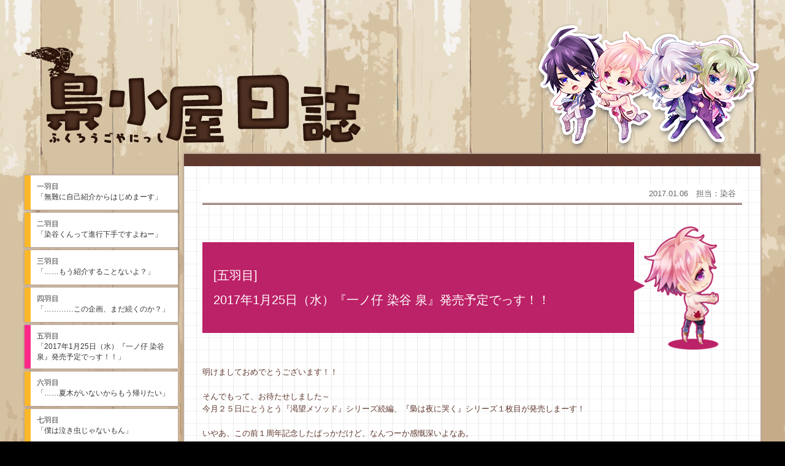

--- FILE ---
content_type: text/html
request_url: http://www.team-e.co.jp/otoreco/katubou/otus_scops/diary/?page=4
body_size: 5585
content:

<!DOCTYPE html>
<html lang="ja">
<head>

<meta charset="UTF-8">
<meta http-equiv="Content-Script-Type" content="text/javascript">
<meta http-equiv="X-UA-Compatible" content="IE=edge,chrome=1" />
<meta name="viewport" content="initial-scale=1">
<meta name="keywords" content="渇望メソッド、梟は夜に哭く,渇望メソッド,オトメイトレコード,オトメイト,TEAM Entertainment,アイディアファクトリー,axcell" />
<meta name="description" content="「渇望メソッド、梟は夜に哭く」公式サイトです。" />

<title>渇望メソッド、梟は夜に哭く｜梟小屋日誌</title>

<link rel="stylesheet" type="text/css" href="../css/bace.css?ver=20180209">
<link rel="stylesheet" type="text/css" href="../js/colorbox/colorbox.css"/>

<script src="../js/jquery-1.11.2.min.js"></script>
<script src="../js/jPlayer/jquery.jplayer.min.js"></script>
<script src="../js/jquery.pjax_d.js"></script>
<script src="../js/colorbox/jquery.colorbox-min.js"></script>
<script src="../js/jquery.easing.1.3.js"></script>
<script src="../js/jquery.fittext.js"></script>
<script src="../js/match_height-min.js"></script>

<script src="../js/geturl.js"></script>
<script src="../js/main.js?ver=20180209"></script>
<script src="../js/sv.js?ver=20180209"></script>

<!--[if lt IE 9]>
		<script type="text/javascript" src="../js/html5shiv.js"></script>
		<script type="text/javascript" src="../js/respond.min.js"></script>
<![endif]-->

</head>
<body>

<div id="loading"><img src="../img/image.gif" width="25px;"><br>読み込み中...</div>

<div id="wrapper">
    <header>
        <nav id="mainNavi">
            <ul>
                <li><a href="/"><img src="../img/nav1.png"></a></li>
            	<li><a href="/story/"><img src="../img/nav2.png"></a></li>
            	<li><a href="/chara/"><!--<p class="new"></p>--><img src="../img/nav3.png"></a></li>
				<li><a href="/info/"><!--<p class="new"></p>--><img src="../img/nav4.png"></a></li>
                <li><a href="/special/"><p class="new"></p><img src="../img/nav5.png"></a></li>
                <li style="display:none"></li>
            </ul>
        </nav>
    </header><link rel="stylesheet" type="text/css" href="../css/diary.css">

<script>
$(function() {
	/*************************************************************************
	BackTop
	***************************************************************************/
	$("#backTop").hide();
	$(window).scroll(function () {
		if ($(window).scrollTop() > 200) {
			$("#backTop").fadeIn();
		}else{
			$("#backTop").fadeOut();
		}
	});
	
	$("#backTop").on("click",function() {
		$("body,html").stop().animate({"scrollTop":"0"}, 500);
		return false;
	});

	$("#backTop").hover(function(){
		$(this).stop().animate({"opacity":"0.5"},500);
	},function(){
		$(this).stop().animate({"opacity":"1"},500);
	});
	
	/*右クリック対策*/
	$(".copy").bind("contextmenu", function(e)
		{return false;}
	);
	$(".copy").mousedown(function(e)
		{return false;}
	);
	
	
});
</script>


<div id="backTop"><img src="../img/special/ss/backtop.png"></div>
<!--/////////////////////////////////////////////////////////////////////-->  
<div id="mainBox" class="clearfix">
	
    <h1><img src="../img/special/ss/ss_title.png"></h1>

	<div id="inBox">
    
    	<div id="subNavi">
            <div class="menu">
                <ul>
                    <li><a href="?page=0">一羽目<br><span class="txtCut">「無難に自己紹介からはじめまーす」</span></a></li>
                    <li><a href="?page=1">二羽目<br><span class="txtCut">「染谷くんって進行下手ですよねー」</span></a></li>
                    <li><a href="?page=2">三羽目<br><span class="txtCut">「……もう紹介することないよ？」</span></a></li>
                    <li><a href="?page=3">四羽目<br><span class="txtCut">「…………この企画、まだ続くのか？」</span></a></li>
                    <li><a href="?page=4">五羽目<br><span class="txtCut">「2017年1月25日（水）『一ノ仔 染谷 泉』発売予定でっす！！」</span></a></li>
                    <li><a href="?page=5">六羽目<br><span class="txtCut">「……夏木がいないからもう帰りたい」</span></a></li>
                    <li><a href="?page=6">七羽目<br><span class="txtCut">「僕は泣き虫じゃないもん」</span></a></li>
                    <li><a href="?page=7">八羽目<br><span class="txtCut">「バレンタインのチョコってそれだけで特別だよね～」</span></a></li>
                    <li><a href="?page=8">九羽目<br><span class="txtCut">「……この企画まだやってたのか？」</span></a></li>
                    <li><a href="?page=9">十羽目<br><span class="txtCut">「………………」</span></a></li>
                    <li><a href="?page=10">十一羽目<br><span class="txtCut">「……待ちくたびれちゃった」</span></a></li>
                    <li><a href="?page=11">十二羽目<br><span class="txtCut">「……はやく冬になって欲しい」</span></a></li>
                    <li class="select"><a href="?page=12">十三羽目<br><span class="txtCut">「……そういうのは染谷さんの担当でしょ？」</span></a></li>
                </ul>
            </div>
        </div>
        
        <div id="secondBox"class="ssBox"> 
            				<h4>2017.01.06　担当：染谷</h4><br>
                <dl class="midashi">
                	<dd class="c6">[五羽目]<br><br>2017年1月25日（水）『一ノ仔 染谷 泉』発売予定でっす！！</dd><dt class="ssIcon"><img src="../img/special/ss/ss_6b.png"></dt>
                </dl><br>
                	明けましておめでとうございます！！<br><br>
					そんでもって、お待たせしました～<br>
					今月２５日にとうとう『渇望メソッド』シリーズ続編、『梟は夜に哭く』シリーズ１枚目が発売しまーす！<br><br>
					いやあ、この前１周年記念したばっかだけど、なんつーか感慨深いよなあ。<br>
					さてさてーどうする？　このまま俺のＣＤ紹介って流れでいい？
                	<dl>
                    <dt class="ssIcon"><img src="../img/special/ss/ss_6.png"></dt><dd class="c6">………………。</dd><br><br>
					<dt class="ssIcon"><img src="../img/special/ss/ss_6.png"></dt><dd class="c6">あれ？　いつもすぐに辛口コメントくるんだけど今回すげえ静かだな。</dd><br><br>
					 <p style="height:80px;"></p>
					<dt class="ssIcon"><img src="../img/special/ss/ss_2.png"></dt><dd class="c2">はーる。おいしい？</dd><br><br>
					<dt class="ssIcon"><img src="../img/special/ss/ss_3.png"></dt><dd class="c3">うん。おいしい。</dd><br><br>
					<dt class="ssIcon"><img src="../img/special/ss/ss_2.png"></dt><dd class="c2">ふふ。ぜーんぶ食べていーよ♪</dd><br><br>
					<dt class="ssIcon"><img src="../img/special/ss/ss_5.png"></dt><dd class="c5">いや、栗きんとんオンリーで食べ続けるのもどうなんだ？</dd><br><br>
					<dt class="ssIcon"><img src="../img/special/ss/ss_6.png"></dt><dd class="c6">もしもーし。<br>なんでみなさん、そんなに俺に興味ないの？</dd><br><br>
					<dt class="ssIcon"><img src="../img/special/ss/ss_6.png"></dt><dd class="c6">あけましておめでとうの挨拶も無しなの？？？</dd><br><br>
					<dt class="ssIcon"><img src="../img/special/ss/ss_3.png"></dt><dd class="c3">（もぐもぐもぐ）</dd><br><br>
					<dt class="ssIcon"><img src="../img/special/ss/ss_2.png"></dt><dd class="c2">もーうるさいなあ。<br>染谷くんに新年の挨拶する必要がないからしないだけです～</dd><br><br>
					<dt class="ssIcon"><img src="../img/special/ss/ss_6.png"></dt><dd class="c6">……え。</dd><br><br>
					<dt class="ssIcon"><img src="../img/special/ss/ss_6.png"></dt><dd class="c6">新年の挨拶に……不必要ってあるの？</dd><br><br>
					<dt class="ssIcon"><img src="../img/special/ss/ss_3.png"></dt><dd class="c3">今年もよろしく……しないから？</dd><br><br>
					<dt class="ssIcon"><img src="../img/special/ss/ss_6.png"></dt><dd class="c6">ちょ……。うーわー……新年早々マジで辛口だわー……。</dd><br><br>
					<dt class="ssIcon"><img src="../img/special/ss/ss_6.png"></dt><dd class="c6">何なの？　嫉妬？<br>一足先に妹ちゃんと親密になっちゃったから拗ねてるわけ？</dd><br><br>
					<dt class="ssIcon"><img src="../img/special/ss/ss_3.png"></dt><dd class="c3">……染谷さん。<br>それが、最後の言葉にならないといいね。</dd><br><br>
					<dt class="ssIcon"><img src="../img/special/ss/ss_6.png"></dt><dd class="c6">おお。真顔で脅してくんの……すげえ怖いんだけど。</dd><br><br>
					<dt class="ssIcon"><img src="../img/special/ss/ss_2.png"></dt><dd class="c2">だいたい、ここに本編の話持ち込むのやめてくれます？<br>相手してあげてもいいですけど、多分染谷くん泣いちゃいますよ？</dd><br><br>
					<dt class="ssIcon"><img src="../img/special/ss/ss_6.png"></dt><dd class="c6">……わ、わかったって。<br>もう妹ちゃんの話はしないって。</dd><br><br>
					<dt class="ssIcon"><img src="../img/special/ss/ss_2.png"></dt><dd class="c2">そもそも新年早々、なーんで染谷くんたちと過ごさないといけないんですか。</dd><br><br>
					<dt class="ssIcon"><img src="../img/special/ss/ss_6.png"></dt><dd class="c6">いや、ちょっとさあ。<br>年明けたんだし、もうちょっと可愛げってものを――</dd><br><br>
					<dt class="ssIcon"><img src="../img/special/ss/ss_3.png"></dt><dd class="c3">ねえ夏木、おわかりは？</dd><br><br>
					<dt class="ssIcon"><img src="../img/special/ss/ss_6.png"></dt><dd class="c6">双子の兄の方も、もうちょっと俺に興味持って！？</dd><br><br>
					<dt class="ssIcon"><img src="../img/special/ss/ss_6.png"></dt><dd class="c6">っていうか、え……。もう栗きんとん食べきったの！？<br>俺一個も食べてないんだけど！　なあ、一也だって……あれ？</dd><br><br>
					<dt class="ssIcon"><img src="../img/special/ss/ss_5.png"></dt><dd class="c5">（もぐもぐもぐもぐ）</dd><br><br>
					<dt class="ssIcon"><img src="../img/special/ss/ss_6.png"></dt><dd class="c6">……一也。</dd><br><br>
					<dt class="ssIcon"><img src="../img/special/ss/ss_5.png"></dt><dd class="c5">染谷も雑煮、食う？</dd><br><br>
					<dt class="ssIcon"><img src="../img/special/ss/ss_6.png"></dt><dd class="c6">…………食べる。</dd><br><br>
					 <p style="height:80px;"></p>
					<dt class="ssIcon"><img src="../img/special/ss/ss_6.png"></dt><dd class="c6">（もぐもぐ）え、このおせち作ったの妹ちゃんなの？</dd><br><br>
					<dt class="ssIcon"><img src="../img/special/ss/ss_2.png"></dt><dd class="c2">僕とあの子の２人で頑張りました！</dd><br><br>
					<dt class="ssIcon"><img src="../img/special/ss/ss_6.png"></dt><dd class="c6">妹ちゃん料理出来るとか女子力高すぎじゃん。</dd><br><br>
					<dt class="ssIcon"><img src="../img/special/ss/ss_3.png"></dt><dd class="c3">……じゃあ夏木も女子力高いの？</dd><br><br>
					<dt class="ssIcon"><img src="../img/special/ss/ss_2.png"></dt><dd class="c2">ふふ。いつでもはるに美味しいもの食べさせてあげるからね～</dd><br><br>
					<dt class="ssIcon"><img src="../img/special/ss/ss_6.png"></dt><dd class="c6">あーはいはい。そのまま双子でラブラブしててよ。妹ちゃん抜きで。</dd><br><br>
					<dt class="ssIcon"><img src="../img/special/ss/ss_3.png"></dt><dd class="c3">……染谷さんが彼女の手料理を食べる日は来ないと思うよ。<br>俺と夏木だけの特権だから。</dd><br><br>
					<dt class="ssIcon"><img src="../img/special/ss/ss_6.png"></dt><dd class="c6">………………。</dd><br><br>
					<dt class="ssIcon"><img src="../img/special/ss/ss_6.png"></dt><dd class="c6">あ、そうだ。<br>俺が妹ちゃんに手料理をふるまうってのもいーよなー</dd><br><br>
					<dt class="ssIcon"><img src="../img/special/ss/ss_3.png"></dt><dd class="c3">なに、急に。</dd><br><br>
					<dt class="ssIcon"><img src="../img/special/ss/ss_6.png"></dt><dd class="c6">妹ちゃんの手料理を食べさせてくれないなら、妹ちゃんに俺の手料理を食べさせてあげようという流れです。</dd><br><br>
					<dt class="ssIcon"><img src="../img/special/ss/ss_2.png"></dt><dd class="c2">だから、なんでそんな流れになるんです？</dd><br><br>
					<dt class="ssIcon"><img src="../img/special/ss/ss_6.png"></dt><dd class="c6">俺の話をガン無視する双子には説明しませーん。</dd><br><br>
					<dt class="ssIcon"><img src="../img/special/ss/ss_6.png"></dt><dd class="c6">ってわけで、『料理できるかランキング！』を用意してみましたー。</dd><br><br>
					<dt class="ssIcon"><img src="../img/special/ss/ss_5.png"></dt><dd class="c5">…………。</dd><br><br>
				<dl>

					<div class="plf2" style="background-color:#703f7b;">
						▼１位　夏木
						<hr style="border-bottom:1px dashed #fff;">
						得意料理はコロッケとシチュー。<br>
						どちらも春木が美味しいって食べてくれる。<br>
						おやつにドーナツとかプリンとか作ってくれる料理完璧男子。
					</div>
					<div class="plf2" style="background-color:#bc2267;">
						▼２位　染谷
						<hr style="border-bottom:1px dashed #fff;">
						意外とできる。でも、なんでもご飯の上に盛ろうとする。<br>
						食器はどんぶりだけで済むし一石二鳥！<br>
						よく作るのは麻婆茄子丼。ちょっと辛めが好み。
					</div>
					<div class="plf2" style="background-color:#372686;">
						▼３位　一也
						<hr style="border-bottom:1px dashed #fff;">
						料理を普段しない。レシピがあれば多分できる。<br>
						一人暮らしを始めて少しだけ自炊するようになった。
					</div>
					<div class="plf2" style="background-color:#479f9b;">
						▼４位　春木
						<hr style="border-bottom:1px dashed #fff;">
						得意料理はカレー（レトルトを温めるだけ）<br>
						パスタ（何故か茹でるのだけは得意。茹でた後は夏木が色々やってくれる）<br>
						基本は食べる専門。料理しない。
					</div>
				<dl>   
					<dt class="ssIcon"><img src="../img/special/ss/ss_6.png"></dt><dd class="c6">お、こう見ると料理するのは俺と弟くんだけ？</dd><br><br>
					<dt class="ssIcon"><img src="../img/special/ss/ss_2.png"></dt><dd class="c2">一緒にしないでくださーい。<br>染谷くんのは……なんか、男の料理っぽい……。</dd><br><br>
					<dt class="ssIcon"><img src="../img/special/ss/ss_6.png"></dt><dd class="c6">男の料理の何が悪い。<br>そうだ。じゃあ今度作ってやるよ。一回食えばお前も俺のこと見直すかも。</dd><br><br>
					<dt class="ssIcon"><img src="../img/special/ss/ss_2.png"></dt><dd class="c2">えー……。染谷くんが作ったの口に入れたくないです。</dd><br><br>
					<p style="height:80px;"></p>
					<dt class="ssIcon"><img src="../img/special/ss/ss_5.png"></dt><dd class="c5">（もぐもぐもぐ）……なんか、あいつら結構仲良くなってるな。</dd><br><br>
					<dt class="ssIcon"><img src="../img/special/ss/ss_3.png"></dt><dd class="c3">（もぐもぐもぐ）夏木は単純だから。染谷さんと合うんじゃない？</dd><br><br>
					<dt class="ssIcon"><img src="../img/special/ss/ss_5.png"></dt><dd class="c5">まあ、仲良くなるのはいいことだ。</dd><br><br>
					<dt class="ssIcon"><img src="../img/special/ss/ss_3.png"></dt><dd class="c3">そうだね。<br>せめてこの場所では、本来の明るい夏木のままでいてほしいし。</dd><br><br>
					<dt class="ssIcon"><img src="../img/special/ss/ss_5.png"></dt><dd class="c5">……春木。<br>お前さ……もし悩んでることがあるなら……。</dd><br><br>
					<dt class="ssIcon"><img src="../img/special/ss/ss_3.png"></dt><dd class="c3">一也兄さん。<br>俺、迷ってることはあるけど……悩んではいないよ、大丈夫。</dd><br><br>
					<dt class="ssIcon"><img src="../img/special/ss/ss_5.png"></dt><dd class="c5">………………。</dd><br><br>
					<dt class="ssIcon"><img src="../img/special/ss/ss_5.png"></dt><dd class="c5">俺さ……本当は、もう少しみんなが幸せになれる結末があるんじゃないかって考えちまうんだよ。</dd><br><br>
					<dt class="ssIcon"><img src="../img/special/ss/ss_3.png"></dt><dd class="c3">一也兄さん、それは……。</dd><br><br>
					<p style="height:40px;"></p>
					<dt class="ssIcon"><img src="../img/special/ss/ss_2.png"></dt><dd class="c2">はーる！<br>一也くんと何しゃべってるの？　一緒にお雑煮おかわりしようよ～</dd><br><br>
					<dt class="ssIcon"><img src="../img/special/ss/ss_3.png"></dt><dd class="c3">……夏木。</dd><br><br>
					<dt class="ssIcon"><img src="../img/special/ss/ss_3.png"></dt><dd class="c3">一也兄さん。……もう、全部遅いんだよ。<br>それにね……俺は……今、幸せ……だよ？</dd><br><br>
					<dt class="ssIcon"><img src="../img/special/ss/ss_5.png"></dt><dd class="c5">…………。</dd><br><br>
					<dt class="ssIcon"><img src="../img/special/ss/ss_5.png"></dt><dd class="c5">（そんな泣きそうな顔で……幸せなんて、言うなよ）</dd><br><br>
                    </dl><br><br>         
            
            
            
                    	</div> 
        
	</div>
</div>



<!--/////////////////////////////////////////////////////////////////////--> 
<footer>
			<a href="http://www.otomate-records.jp/katubou/otus_scops/" target="_blank">「渇望メソッド、梟は夜に哭く」公式サイト</a><br><br>
            <hr style="border-bottom:1px dashed #fff;"><br>
            
            <a href="http://www.otomate-records.jp/" target="_blank">オトメイトレコード</a>
            ｜
            <a href="http://www.otomate.jp/" target="_blank">オトメイト</a>
            ｜
            <a href="http://www.team-e.co.jp/top.html" target="_blank">TEAM Entertainment</a>
            ｜
            <a href="http://www.ideaf.co.jp/" target="_blank">IDEA FACTORY</a>
            <!--コピーライト-->
            <p>&#169;IDEA FACTORY/axcell</p><br>
</footer><!-- フッター -->
</div><!--wrapper-->
</body>
</html>

--- FILE ---
content_type: text/css
request_url: http://www.team-e.co.jp/otoreco/katubou/otus_scops/css/bace.css?ver=20180209
body_size: 6592
content:
/*////////////////////////////////////////////////////////////////////////
reset
////////////////////////////////////////////////////////////////////////*/
html {
}

body{
	overflow-y: scroll; /* スクロールバー常に表示 */
}

html,body {
	font-size-adjust:100%;
	-webkit-font-size-adjust: 100%;
}

body,h1,h2,h3,h4,h5,h6,p,img,
hr,li,ul,dl,dt,dd
{
	padding: 0;
	margin: 0;
	border: 0;
	list-style: none;
}

table th{font-weight:normal;}


/*////////////////////////////////////////////////////////////////////////
基本
////////////////////////////////////////////////////////////////////////*/
img{border:0px;}

a{
	color:#fff;
	text-decoration:none;
	outline:none;
}

a:hover{
	color:#fff;
	text-decoration: none;
}

.clear{clear:both;}

.clearfix:after {
  content: "";
  clear: both;
  display: block;
}

.non{
	opacity:0.5;
	cursor:default;
}

::selection {
	color: #fff;
	background-color:#99002e;
	text-shadow: #5FF7FF 0px 0px 3px;
}
::-moz-selection {
	color: #fff;
	background-color:#99002e;
	text-shadow: #5FF7FF 0px 0px 3px;
}


/*////////////////////////////////////////////////////////////////////////
色
////////////////////////////////////////////////////////////////////////*/
/*

ピンク：fa2987

-----------------------------------------------
キャラカラー
-----------------------------------------------
9c061a
703f7b
479f9b
148625
372686
bc2267

*/


/*////////////////////////////////////////////////////////////////////////
装飾用
////////////////////////////////////////////////////////////////////////*/
br.txtCut{display:block;}
br.txtCutNone{display:none;}
.clearNone{clear:none;}

.pink{color:#fa2987;}

.new2{
	font-size:12px;
	color:#fff;
	background-color:#fa2987;
	padding:2px 2px 0px;
	float:left;
	font-family:"メイリオ", Meiryo, Osaka, "ＭＳ Ｐゴシック", "MS PGothic", sans-serif;
}

hr{
	margin-bottom: 15px;
	padding-top: 10px;
	border-bottom: 1px solid #666;
	border-top-style: none;
	border-right-style: none;
	border-left-style: none;
}

h2{
	background-image:url(../img/mds.jpg);
	background-repeat:no-repeat;
	background-position:left bottom;
	background-color:#800;
	border-left:15px solid #550101;
	padding:10px;
	font-weight:normal;
	font-size:22px;
	letter-spacing:0.2em;
	margin:60px 0 20px;
}

h3{
	border-left:10px solid #800;
	border-bottom:1px solid #800;
	padding:5px 10px;
	font-weight:normal;
	font-size:18px;
	letter-spacing:0.2em;
	margin:60px 0 20px;
}

/*////////////////////////////////////////////////////////////////////////
全体ボックス
////////////////////////////////////////////////////////////////////////*/
body{
	font-family:Times New Roman ,"ヒラギノ明朝 Pro W3", "Hiragino Mincho Pro", "HGS明朝E","游明朝体", "Yu Mincho",YuMincho, "ＭＳ Ｐ明朝", serif;
	font-size:14px;
	color:#fff;
	background-color:#000;
	min-width:1000px;
	background-image:url(../img/bg.jpg);
	background-repeat:no-repeat;
	background-position:center top;
	background-attachment:fixed;
}

#loading{
	position:fixed;
	text-align:center;
	z-index:999;
	background-color:#000;
	width:100%;
	height:0;
	opacity:1;
	  padding-top:200px;
	/*bottom:0;*/
}

#wrapper{
}

#mainBox{
	min-height:800px;
	margin:auto;
}

#contents{
	width:100%;
	margin:auto;
	position: relative;
}

#inBox{
	width:100%;
	margin:auto;
	max-width:1200px;
	position:relative;
}

section{
	opacity:0;
}

#secondBox{
	position:relative;
}

/*---------------------------------------------
ヘッター
---------------------------------------------*/
header{
	width:100%;
	background-color:#000;
	position:relative;
	z-index:1000;
	font-size:22px;
	letter-spacing:0.2em;
	border-bottom:1px solid #fff;
}

nav{
	max-width:1200px;
	margin:auto;
}

nav li{
	display:inline-block;
	position:relative;
}

nav li p.new{
	height:15px;
	font-size:12px;
	text-align:center;
	position:absolute;
	bottom:10px;
	left:0;
	width:100%;
	background-image:url(../img/new.png);
	background-repeat:no-repeat;
	background-position: center center;
}

nav li img{
	vertical-align:bottom;
}


nav li a{
	display:block;
	/*padding:30px 10px;*/
}

nav li a:hover, nav .select{
	background-image:url(../img/nav_select.jpg);
	background-repeat:no-repeat;
	background-position:center center;
}


/*---------------------------------------------
フッター
---------------------------------------------*/
footer{
	text-align:center;
	padding-bottom:30px;
	background-color: #000;
}

footer a{
	color: #fff;
}

footer a:hover{
	opacity:0.5;
}

#sns{
	background-color:#333;
	padding:20px;
	margin-bottom:20px;
	border-top:1px solid #aaa;
}

/*---------------------------------------------
サブナビ
---------------------------------------------*/
#subNavi{
	width:161px;
	float:left;
	font-size:15px;
	text-align:center;
	padding-bottom:73px;
	background-image:url(../img/subnavbg_bottom.png);
	background-repeat:no-repeat;
	background-position:center bottom;
	position:absolute;
	z-index:99;
}

#subNavi ul{
	padding:25px 25px 0;
	background-image:url(../img/subnavbg.png);
	background-repeat:repeat-y;
	background-position:center bottom;
}

#subNavi li{
}

#subNavi li a{
	padding:5px 0;
	display:block;
}

#subNavi li:hover{
	background-color:#333;
}

#subNavi .select{
	background-color:#800;
}

#subNavi li span{
	font-size:12px;
	color:#fff;
	background-color:#fa2987;
	padding:2px 2px 0px;
	float:left;
	font-family:"メイリオ", Meiryo, Osaka, "ＭＳ Ｐゴシック", "MS PGothic", sans-serif;
}

/*---------------------------------------------
サブサブナビ
---------------------------------------------*/
.inNavi li{
	display:inline-block;
	background-color:#666;
	padding:5px 10px;
	font-size:16px;
}

.inNavi .select{
	background-color:#800;
}

/*////////////////////////////////////////////////////////////////////////
トップページ
////////////////////////////////////////////////////////////////////////*/
#keyImg{
	width:100%;
	height:790px;
	background-repeat:no-repeat;
	background-position:center top;
	position:relative;
	background-image:url(../img/top/key6.jpg);
}

#keyImg div{
	width:100%;
	height:790px;
	background-repeat:no-repeat;
	background-position:center top;
	position:absolute;
	z-index:99;
	top:0;
}

#keyImg .keyFade1{background-image:url(../img/top/key1.jpg);}
#keyImg .keyFade2{background-image:url(../img/top/key2.jpg);}
#keyImg .keyFade3{background-image:url(../img/top/key3.jpg);}
#keyImg .keyFade4{background-image:url(../img/top/key4.jpg);}
#keyImg .keyFade5{background-image:url(../img/top/key5.jpg);}

/*---------------------------------------------
発売記念イラスト
---------------------------------------------*/
.release{
	width: 28%;
	position:absolute;
	z-index:100;
	top: 1%;
	right: 1%;
}

.release img{
	width: 100%;
	max-width: 400px;
	border: solid 1px #fff;
}

.release a img:hover{
	opacity: 0.8;
	border: solid 1px #800;
}

/*---------------------------------------------
新着
---------------------------------------------*/
#newsAria{
	background-color:#333;
	padding:15px 0;
	border-top:1px solid #fff;
}

#newsBox{
	max-width:1200px;
	margin:auto;
	position:relative;
}

#newsBox table{
	font-size:14px;
	margin-right:100px;
}

#newsBox table th{
	width:25px;
}

#newsBox table td{
	padding:0 5px;
}

#newsBox table td a:hover{
	color:#fa2987;
}

#newsBox .more{
	position:absolute;
	margin-right:10px;
	margin-top:3px;
	cursor:pointer;
	right:0;
	top:0;
}

#newsBox .more:hover{
	color:#fa2987;
}

/*---------------------------------------------
トップインフォ
---------------------------------------------*/
#topInfoAria{
	background-color:#000;
	background-image:url(../img/top/infobg_hibi.jpg);
	background-repeat:no-repeat;
}

#topInfoHana{
	background-image:url(../img/top/infobg_hana.jpg);
	background-repeat:no-repeat;
	background-position:left bottom;
}

#topInfoBox{
	max-width:1200px;
	margin:auto;
	padding:50px 0;
}


/*---------------------------------------------
ボックス
---------------------------------------------*/
#topInfoLeft{
	width:25%;
	background-color:#333;
	padding:2%;
	text-align:center;
	display:inline-block;
}

#topInfoRight{
	width:69%;
	display:inline-block;
	vertical-align:top;
	margin-left:1.5%;
}

/*---------------------------------------------
CDピックアップ
---------------------------------------------*/
#topInfoLeft img{
	width:100%;
	max-width:300px;
	border:solid 1px #666;
}

#topInfoLeft img:hover{
	border:solid 1px #800;
}


.pickUpTitle{
	background-color:#9c061a;
	font-size:18px;
	padding:10px 5px;
	margin-bottom:10px;
	margin-top:13px;
}

.pickUpTxt{
	font-size:18px;
	letter-spacing:0.1em;
}

#topInfoLeft hr{
	margin-bottom: 30px;
	padding-top: 30px;
	border-bottom: 1px dashed #999;
	border-top-style: none;
	border-right-style: none;
	border-left-style: none;
}

.katubouBanner img{
	border:solid 1px #800 !important;
	width:100%;
	max-width:300px;
}

.katubouBanner img:hover{
	border:solid 1px #aaa !important;
}

/*---------------------------------------------
ムービー
---------------------------------------------*/
#movieBox{
	width:94.2%;
	background-color:#333;
	padding:2.8%;
	text-align:center;
}

.youtube{
	position: relative;
	padding-bottom: 56.25%;
	height: 0;
	overflow: hidden;
	margin:auto;
}

.youtube iframe{
	position: absolute;
	top: 0;
	left: 0;
	width: 100% !important;
	height: 100% !important;
}

/*---------------------------------------------
ツイッターウィジェット
---------------------------------------------*/
#twAria{
	width:50%;
	height:auto;
	background-color:#333;
	margin-top:2.5%;
	padding:2.8%;
	display:inline-block;
	border:solid 1px #333;
}

#twBox{
	margin:auto;
	margin:0 auto;
}

iframe.twitter-timeline {
	height: 200px !important;
}

/*---------------------------------------------
その他
---------------------------------------------*/
#otherBox{
	width:41.3%;
	margin-top:2.5%;
	margin-left:2%;
	display:inline-block;
	vertical-align:top;
}

#otherBox img{
	width:100%;
	border:solid 1px #666;
}

#otherBox img:hover{
	border:solid 1px #800;
}

#staff{
	border-left:3px double #aaa;
	border-bottom:3px double #aaa;
	padding:4% 6%;
	font-size:16px;
}

#staff hr{
	margin-bottom: 15px;
	padding-top: 15px;
	border-bottom: 1px dashed #999;
	border-top-style: none;
	border-right-style: none;
	border-left-style: none;
}

/*////////////////////////////////////////////////////////////////////////
ストーリー
////////////////////////////////////////////////////////////////////////*/
.story{
	background-image:url(../img/story/story_bg.png);
	background-position:right top;
	background-repeat:no-repeat;
	font-size:18px;
	padding:150px 0 220px;
	color:#999;
	letter-spacing:0.05em;
	margin-left:20px;
	text-shadow:
		0px -1px 3px #000,
		1px 0px 3px #000,
		0px 1px 3px #000,
		-1px 1px 3px #000;
}

.sT1{
	margin-bottom:100px;
	font-size:30px;
}

.sTRed{
	color:#800;
}


/*////////////////////////////////////////////////////////////////////////
キャラ
////////////////////////////////////////////////////////////////////////*/
.chara{
	padding-left:161px;
	position:relative;
	z-index:1;
}

.charaBg{
	background-repeat:no-repeat;
	background-size:100%;
	width:100%;
	height:100%;
	position:absolute;
	top:0;
}

.charaSerif{
	width:15%;
	max-width:157px;
	float:left;
	margin-top:80px;
	margin-left:5%;
}

.charaBox{
	width:38%;
	max-width:370px;
	float:right;
	margin-top:80px;
	margin-right:25px;
}

.charaBox .name img, .charaSerif img{
	width:100%;
}

/*---------------------------------------------
キャラテキストエリア
---------------------------------------------*/
.charaBox .txt{
	margin:50px 0 30px;
	font-size:15px;
}

.btnBox{
	text-align:center;
	margin-bottom:10px
}

.btnBox .point{
	font-size:11.6px;
	color:#fa2987;
	margin-left:28%;
	margin-right:3%;
	display:block;
}

.btnBox .cc{
	width:22%;
	max-width:81px;
	display:inline-block;
	margin:0 1%;
}

.btnBox .cc img{
	width:100%;
	vertical-align:bottom;
	margin-bottom:2px;
}

.btnBox .cc:hover{
	opacity:0.6;
}

img.tibi{
	float:right;
	width:50%;
	max-width:179px;
	margin-bottom:50px;
}

/*---------------------------------------------
サンプルボイス
---------------------------------------------*/
.btnBox .sv{
	width:22%;
	max-width:81px;
	display:inline-block;
	margin:0 0.5%;
	position:relative;
}

.btnBox .sv img{
	width:100%;
}

.newVoice{
	background-color:#fa2987;
	z-index:100;
	position:absolute;
	font-size:12px;
	left:11%;
	top:13%;
	padding:0 1%;
	font-family:"メイリオ", Meiryo, Osaka, "ＭＳ Ｐゴシック", "MS PGothic", sans-serif;
}

.play-bt,
.stop-bt{
	display:block;
	background-image:url(../img/chara/voice_bg.png);
	background-position:center center;
	background-repeat:no-repeat;
	background-size:100%;
}

.stop-bt,
.play-bt:hover{
	background-image:url(../img/chara/voice_bg_select.png);
}

/*---------------------------------------------
CD情報ミニ
---------------------------------------------*/
.cCD{
	border:solid 1px #666;
	background-color:#333;
	margin:30px 0;
	padding:15px;
	background-image:url(../img/dia.jpg);
	background-repeat:repeat-y;
	background-position:98% center;
}

.cCD .cJacket{
	width:40%;
	float:left;
}

.cCD .cJacket img{
	width:100%;
	vertical-align:bottom;
	margin-right:5%;
}

.cCD .cCDTxt{
	width:55%;
	float:right;
	margin-top:0%;
}

.cCD .cCDTitle{
	font-size:30px;
}

.cCDTxt .CDLink{
	background-color:#800;
	display:block;
	padding:3px 5px;
	margin-top:5%;
}

.cCDTxt .CDLink a{
	display:block;
}

.cCDTxt .CDLink:hover{
	background-color:#222;
}

.soukanzu{
	text-align:center;
	padding:60px 0;
}

.soukanzu img{
	width:98%;
	max-width:1000px;
}

/*////////////////////////////////////////////////////////////////////////
製品情報
////////////////////////////////////////////////////////////////////////*/
.info{
	margin-left:161px;
	padding:45px 40px;
}

/*---------------------------------------------
製品一覧
---------------------------------------------*/

dl.cdList{
	width:32.7%;
	background-color:#333;
	background-image:url(../img/kiku_1.jpg);
	background-repeat:no-repeat;
	background-position:left bottom;
	text-align:center;
	padding:2% 0;
	display:inline-block;
	margin-bottom:5px;
	border:solid 1px #333;
}

dl.cdList:hover{
	border:solid 1px #aaa;
}


.listJacket img{
	width:50%;
	max-width:400px;
}

.listTitle{
	padding:10px 0;
	font-size:17px;
	margin:10px;
}

.listTxt{
	font-size:16px;
	letter-spacing:0.1em;
}

.preLink{
	float:right;
	font-size:16px;
}

.preLink a{
	color:#000;
	padding:5px;
	background-color:#fa2987;
}

.preLink a:hover{
	background-color:#333;
	color:#aaa;
}

/*---------------------------------------------
個別ページ
---------------------------------------------*/
.info .jacket{
	width:42%;
	float:left;
	margin-right:2%;
	margin-top:25px;
}

.info .jacket img{
	width:100%;
	max-width:400px;
}

.info .cdTxt{
	width:56%;
	float:right;
	text-align:center;
}

.info .cdTxt img{
	width:100%;
	max-width:500px;
}

.info .cast{
	padding:10px;
	font-size:22px;
	margin:10px 0;
}

.c6{background-color:#9c061a;}
.c2{background-color:#703f7b;}
.c3{background-color:#479f9b;}
.c5{background-color:#148625;}
.c4{background-color:#372686;}
.c1{background-color:#bc2267;}

.info .point{
	font-size:17px;
	color:#fa2987;
	display:block;
}

.info table .spec{
	text-align:left;
	font-size:14px;
}

table tr, table td{
	text-align:left;
	vertical-align:top;
	font-size:14px
}

/*---------------------------------------------
シナリオバナー
---------------------------------------------*/
img.scenario{
	border: solid 1px #fff;
	width: 100%;
	max-width: 400px;
}

img.scenario:hover{
	border: solid 1px #800;
	opacity: 0.8;
}


/*---------------------------------------------
店舗特典
---------------------------------------------*/
.shopList{
	width:30.2%;
	float:left;
	margin:5px 0.5%;
	padding:1%;
	color:#fff;
	background-color:#333;
}

.shopName{
	padding:5px;
	border-bottom:1px solid #666;
	border-left:5px solid #666;
	font-size:18px;
}

.shopList img{
	width:100%;
	max-width:577px;
}

.set{
	background-color:#555;
	display:block;
	padding:5px;
	margin-bottom:5px;
}


/*////////////////////////////////////////////////////////////////////////
スペシャル
////////////////////////////////////////////////////////////////////////*/
.special{
	margin-left:161px;
	padding:60px 40px;
}

.banner img{
	width:15.9%;
	max-width:160px;
	border:solid 1px #666;
}

.banPoint{
	padding:5px 10px;
	background-color:#333;
}

.icon img{
	width:15.9%;
	max-width:400px;
	border:solid 1px #666;
}

/*---------------------------------------------
壁紙
---------------------------------------------*/
.wall dl{
	width:49%;
	display:inline-block;
	margin-bottom:10px;
	border:solid 1px #999;
	font-size:18px;
}

.wall dl.mini{
	width:32.4%;
}

.wall dd{
	background-color:#333;
	padding:10px;
	text-align:center;
	cursor:pointer;
}

.wall dd:hover{
	background-color:#999;
}

.wall img{
	width:100%;
	vertical-align:bottom;
}

/*---------------------------------------------
主題歌情報
---------------------------------------------*/
#music, #illust{
	font-size:16px;
}

#music .name, #illust .name{
	font-size:40px;
	margin-bottom:20px;
	letter-spacing:0.2em;
	background-color:#333;
	padding:5px;
	color:#999;
	background-image:url(../img/dia.jpg);
	background-repeat:repeat-y;
	background-position:98% center;
}

#music img, #illust img{
	width:32%;
	max-width:300px;
	display:inline-block;
	vertical-align:top;
	border:solid 1px #333;
	margin:0 2% 2% 0;
}

#music .musicTxt, #illust .illustTxt{
	width:65%;
	display:inline-block;
}

/*---------------------------------------------
キャストコメント
---------------------------------------------*/

#castComment{
	font-size:16px;
}

#castComment img{
	width:20%;
	display: inline-block;
	margin-right: 2%;
	margin-bottom: 2%;
	vertical-align: top;
	border: solid 1px #666;
}

.commentBox{
	width: 77%;
	display: inline-block;
}

.commentBox p{
	padding:5px;
	margin:20px auto 5px;
}

.castName{
	font-size: 30px;
}


/*---------------------------------------------
バックナンバー
---------------------------------------------*/
#backNum img{
	width: 49%;
}


/*---------------------------------------------
発売記念ＳＳ
---------------------------------------------*/
#ss{
	text-align: center;
}

#ss span:hover{
	color:#fa2987;
}

#ss img{
	width: 48%;
	border: solid 1px #666;
}

#ss a img:hover{
	opacity: 0.6;
}


/*######################################################################
メディアクエリ
######################################################################*/
/*//////////////////////////////////////////////////////////////////////*/
@media screen and (max-width: 1200px) {

br.txtCutNone{display:block;}
br.txtCut{display:none;}
.txtCutNone{display:block;}
.txtCut{display:none;}
	
#keyImg{
	height:0;
	padding-top: 61.8%;
	background-size: 150%;
}

#keyImg div{
	height:0;
	padding-top: 61.8%;
	background-size: 150%;
}

.info .point{
	font-size:13px;
}

}
/*//////////////////////////////////////////////////////////////////////*/
@media screen and (max-width: 768px) {
.txtCut2{display:none;}

h2{
	padding:10px;
	font-size:16px;
}
h3{font-size:14px;}

body{min-width:inherit; background-size:100%;}
#mainBox{min-height:inherit;}

/*---------------------------------------------
ヘッター
---------------------------------------------*/
header{font-size:16px;}
nav li img{
	height:55px;
}

nav li a:hover, nav .select{
	background-size:50px;
}

/*---------------------------------------------
サブナビ
---------------------------------------------*/
#subNavi{
	width:110px;
	font-size:12px;
	text-align:left;
	padding-bottom:30px;
	background-size:100%;
}

#subNavi ul{
	padding:5px 15px 0;
	background-size:100%;
}

#subNavi li span{
	font-size:10px;
}

/*////////////////////////////////////////////////////////////////////////
トップページ
////////////////////////////////////////////////////////////////////////*/
/*---------------------------------------------
新着
---------------------------------------------*/
#newsAria{padding:10px 0 6px;}
#newsBox table th{width:20px;}
#newsBox .more{
	margin-right:5px;
	margin-top:2px;
}

/*---------------------------------------------
トップインフォ
---------------------------------------------*/
#topInfoHana{padding:20px 20px 50px;}
#topInfoBox{padding:0;}

/*---------------------------------------------
ボックス
---------------------------------------------*/
#topInfoLeft{
	width:auto;
	padding:3%;
	display:block;
	margin-bottom:10px;
}

#topInfoRight{
	width:auto;
	display:block;
	margin-left:0;
}

/*---------------------------------------------
CDピックアップ
---------------------------------------------*/
#topInfoLeft hr{
	margin-bottom: 20px;
	padding-top: 15px;
}

/*---------------------------------------------
ムービー
---------------------------------------------*/
#movieBox{
	width:auto;
	padding:3%;
}

/*---------------------------------------------
ツイッターウィジェット
---------------------------------------------*/
#twAria{
	width:auto;
	margin-top:10px;
	padding:3%;
	display:block;
}

/*---------------------------------------------
その他
---------------------------------------------*/
#otherBox{
	width:auto;
	margin-top:10px;
	margin-left:0;
	display:block;
}

#staff{
	background-color:#333;
	padding:5%;
	font-size:14px;
	text-align:center;
	border:solid 1px #666;
}

/*////////////////////////////////////////////////////////////////////////
ストーリー
////////////////////////////////////////////////////////////////////////*/
.story{
	background-size:70%;
	font-size:14px;
	padding:80px 0;
	color:#999;
	letter-spacing:0.05em;
	margin:0 20px;
}


.sT1{
	margin-bottom:50px;
	font-size:18px;
}


/*////////////////////////////////////////////////////////////////////////
キャラ
////////////////////////////////////////////////////////////////////////*/
.chara{
	padding-left:100px;
	position:relative;
}

.charaBg{
	background-size:130%;
	background-position:center top;
}


/*---------------------------------------------
キャラテキストエリア
---------------------------------------------*/
.btnBox .point{
	margin-left:0;
	margin-right:0;
}

.btnBox .cc{margin:0%;}

img.tibi{
	float:right;
	width:50%;
	max-width:179px;
	margin-bottom:50px;
}

/*---------------------------------------------
CD情報ミニ
---------------------------------------------*/
.cCD{
	margin:30px 0;
	padding:15px;
}

.cCD .cJacket{
	width:auto;
	float:none;
}

.cCD .cJacket img{
	margin-right:0;
	margin-bottom:20px;
}

.cCD .cCDTxt{
	width:auto;
	float:none;
}

img.tibi{
	position:absolute;
	left:20px;
	bottom:0;
	margin-bottom:10px;
}


.soukanzu{
	margin-left:20px;
	padding:20px 0;
}

/*////////////////////////////////////////////////////////////////////////
製品情報
////////////////////////////////////////////////////////////////////////*/
.info{
	margin-left:100px;
	padding:10px 20px 60px;
}

/*---------------------------------------------
製品一覧
---------------------------------------------*/
dl.cdList{width:49%;}
.listTitle{font-size:14px;}
.listTxt{font-size:14px;}
.preLink{font-size:13px;}

/*---------------------------------------------
個別ページ
---------------------------------------------*/
.info .jacket{
	width:100%;
	text-align:center;
	display:block;
}

.info .jacket img{
	width:70%;
	margin-bottom:30px;
}

.info .cdTxt{
	width:auto;
	float:none;
}

table tr, table td{
	text-align:left;
	vertical-align:top;
	font-size:14px
}


/*---------------------------------------------
店舗特典
---------------------------------------------*/
.shopList{width:47%;font-size:12px;}
.shopName{font-size:16px;}


/*////////////////////////////////////////////////////////////////////////
スペシャル
////////////////////////////////////////////////////////////////////////*/
.special{
	margin-left:100px;
	padding:20px 20px 60px;
}


.banner img{
	width:15.2%;
	max-width:160px;
	border:solid 1px #666;
}

.icon img{width:32%;}


/*---------------------------------------------
壁紙
---------------------------------------------*/
.wall dl, .wall dl.mini{
	width:100%;
	display:block;
	font-size:14px;
}

/*---------------------------------------------
主題歌情報
---------------------------------------------*/
#music, #illust{font-size:14px;}
#music .name, #illust .name{font-size:30px;}

#music img, #illust img{
	width:90%;
	display:block;
	margin:0 auto 20px ;
}

#music .musicTxt, #illust .illustTxt{
	width:auto;
	display:block;
}

	
/*---------------------------------------------
キャストコメント
---------------------------------------------*/

#castComment{
	font-size:14px;
}

#castComment img{
	width:100%;
	max-width: 200px;
	margin: auto;
	margin-bottom: 20px;
	display: block;
}

.commentBox{
	width: 100%;
	display: block;
}

.castName{
	font-size: 20px;
}

	
	
/*---------------------------------------------
SS
---------------------------------------------*/
.ssBox dd{
	max-width:70%;
	padding:2%;
	background-color:#222;
}

.ssIcon{
	width:22%;
	max-width:100px;
}

}
/*//////////////////////////////////////////////////////////////////////*/
@media screen and (max-width: 600px) {
h2{font-size:14px;}

/*////////////////////////////////////////////////////////////////////////
キャラ
////////////////////////////////////////////////////////////////////////*/
.chara{
	padding-left:0;
}

.charaBg{
	background-size:180%;
	background-position:20% -30px;
}

.charaSerif{
	width:20%;
	margin-left:120px;
	margin-top:50px;
	margin-bottom:30px;
}

.charaBox{
	width:85%;
	max-width:inherit;
	float:none;
	margin-left:0;
	margin:auto;
}

.charaBox .name img{
	max-width:370px;
}


/*---------------------------------------------
CD情報ミニ
---------------------------------------------*/
.cCD{
	width:48%;
	float:right;
	margin:0;
	margin-bottom:30px;
	padding:15px;
}

.cCD .cJacket{
	width:auto;
	float:none;
}

.cCD .cJacket img{
	margin-right:0;
	margin-bottom:20px;
}

.cCD .cCDTxt{
	width:auto;
	float:none;
}

img.tibi{
	position:absolute;
	left:20px;
	bottom:0;
	margin-bottom:10px;
}


img.tibi{
	float:left;
	display:block;
	width:40%;
	position:relative;
	left:inherit;
	bottom:inherit;
}


.soukanzu{
	margin-left:120px;
	padding:20px 0;
}

/*////////////////////////////////////////////////////////////////////////
製品情報
////////////////////////////////////////////////////////////////////////*/
/*---------------------------------------------
製品一覧
---------------------------------------------*/
dl.cdList{
	width:auto;
	display:block;
	float:none;
}

.listTitle{font-size:13px;}
.listTxt{font-size:12px;}
.preLink{float:none;}
.preLink a{ display:block;}
/*---------------------------------------------
個別ページ
---------------------------------------------*/
.info .jacket img{width:100%;}

.info .cast{font-size:14px; padding:10px 0;}
.info table {width:100%;}
.info table th, table td{display:block;}
.info table th.tableCut{display:none;}
.info table th{background-color:#333; padding:3px 5px;}
.info table td{margin-bottom:8px;}


/*---------------------------------------------
店舗特典
---------------------------------------------*/
.shopList{
	width:auto;
	display:block;
	float:none;
	margin-bottom:10px;
}
.shopName{font-size:14px;}

/*////////////////////////////////////////////////////////////////////////
スペシャル
////////////////////////////////////////////////////////////////////////*/
.banner img{width:47%;}
.icon img{width:47%;}

/*---------------------------------------------
バックナンバー
---------------------------------------------*/
#backNum img{
	width: 100%;
}


}
/*//////////////////////////////////////////////////////////////////////*/
@media screen and (max-width: 480px) {
	
/*---------------------------------------------
サブメニュー下に回りこませる
メニュー長くなったら注意
---------------------------------------------*/
/*スペシャルページ用*/
/*
#music .musicTxt,
#illust .illustTxt,
.thirdBox.ssBox dl
{margin-left:-100px !important;
	padding-top: 60px;}
*/
	
/*---------------------------------------------
ヘッター
---------------------------------------------*/
header{
	font-size:14px;
	text-align:center;
}

nav li{width:30%; border-left:1px solid #333; border-right:1px solid #333;}

nav li a:hover, nav .select{
	background-size:60%;
}

/*////////////////////////////////////////////////////////////////////////
トップページ
////////////////////////////////////////////////////////////////////////*/
/*---------------------------------------------
ボックス
---------------------------------------------*/
#topInfoLeft{padding:5%;}
.pickUpTitle{font-size:14px;}
.pickUpTxt{font-size:14px;}

/*---------------------------------------------
その他
---------------------------------------------*/
#otherBox{
	width:auto;
	margin-top:10px;
	margin-left:0;
	display:block;
}

#staff{font-size:14px !important;}


/*////////////////////////////////////////////////////////////////////////
ストーリー
////////////////////////////////////////////////////////////////////////*/
.story{
	background-size:100%;
	background-position:center top;
	padding:70% 0 50px;
}


/*---------------------------------------------
発売記念ＳＳ
---------------------------------------------*/
#ss img{
	width:100%;
}

	
}














--- FILE ---
content_type: text/css
request_url: http://www.team-e.co.jp/otoreco/katubou/otus_scops/js/colorbox/colorbox.css
body_size: 1453
content:
/*
    ColorBox Core Style:
    The following CSS is consistent between example themes and should not be altered.
*/

#colorbox, #cboxOverlay, #cboxWrapper{position:absolute; top:0; left:0; z-index:9999; overflow:hidden; -webkit-transform: translate3d(0,0,0);}
#cboxWrapper {max-width:none;}
#cboxOverlay{position:fixed; width:100%; height:100%;}
#cboxMiddleLeft, #cboxBottomLeft{clear:left;}
#cboxContent{position:relative;}
#cboxLoadedContent{overflow:auto; -webkit-overflow-scrolling: touch;}
#cboxTitle{margin:0;}
#cboxLoadingOverlay, #cboxLoadingGraphic{position:absolute; top:0; left:0; width:100%; height:100%;}
#cboxPrevious, #cboxNext, #cboxClose, #cboxSlideshow{cursor:pointer;}
.cboxPhoto{float:left; margin:auto; border:0; display:block; max-width:none; -ms-interpolation-mode:bicubic;}
.cboxIframe{width:100%; height:100%; display:block; border:0; padding:0; margin:0;}
#colorbox, #cboxContent, #cboxLoadedContent{box-sizing:content-box; -moz-box-sizing:content-box; -webkit-box-sizing:content-box;}



/* 
    User Style:
    Change the following styles to modify the appearance of ColorBox.  They are
    ordered & tabbed in a way that represents the nesting of the generated HTML.
*/


/*�^�C�g������*/
#cboxTitle{
	position:absolute;
	top:-20px;
	left:0;
	color:#FFF;
	font-weight: bold;
	letter-spacing: 1px;
	font-size: 14px;
}


/*�X���C�h�V���[�A�C�R��*/
#cboxSlideshow{position:absolute; top:-20px; right:90px; color:#fff;}

#cboxOverlay{background-image: url(../../img/black_50.png);}
#colorbox{outline:0;}
#cboxContent{margin-top:20px;}
.cboxIframe{background:#fff;}
#cboxError{padding:50px; border:1px solid #ccc;}

/*�g���̐F�Ƒ���*/
#cboxLoadedContent{background:#800; padding:1px; margin:0 40px;}

#cboxTitle{position:absolute; top:-20px; left:0; color:#ccc;}


/*�����ڂ��̃J�E���g����*/
#cboxCurrent{position:absolute; top:-20px; right:60px; color:#5c3933; font-size:13px; font-weight:bold;}


/*���[�f�B���O�ݒ�*/
#cboxLoadingOverlay{background:#fff;}
#cboxLoadingGraphic{background:url(images/loading.gif) no-repeat center center;}


/* these elements are buttons, and may need to have additional styles reset to avoid unwanted base styles */
#cboxPrevious, #cboxNext, #cboxSlideshow, #cboxClose {border:0; padding:0; margin:0; overflow:visible; width:auto; background:none; }

/* avoid outlines on :active (mouseclick), but preserve outlines on :focus (tabbed navigating) */
#cboxPrevious:active, #cboxNext:active, #cboxSlideshow:active, #cboxClose:active {outline:0;}

#cboxSlideshow{position:absolute; top:-20px; right:90px; color:#fff;}

/*�߂�E���ւ̐ݒ�*/
#cboxPrevious{position:absolute; top:45%; left:0px;  margin-top:-32px; background:url(images/controls.png) no-repeat top left; width:61px; height:122px; text-indent:-9999px;outline: none;}
#cboxPrevious:hover{background-position:bottom left;}
#cboxNext{position:absolute; top:45%; right:0px; margin-top:-32px; background:url(images/controls.png) no-repeat top right; width:61px; height:122px; text-indent:-9999px;outline: none;}
#cboxNext:hover{background-position:bottom right;}


/*����{�^���ݒ�*/
#cboxClose{
	position:absolute;
	top:-18px;
	right:10px;
	display:block;
	background:url(images/controls.png) no-repeat top center;
	width:75px;
	height:20px;
	text-indent:-9999px;
	outline: none;
}
#cboxClose:hover{background-position:bottom center;}


--- FILE ---
content_type: text/css
request_url: http://www.team-e.co.jp/otoreco/katubou/otus_scops/css/diary.css
body_size: 2011
content:

#backTop{
	width:60px;
	background-color:#60392E;
	border:solid 2px #fff;
	position:fixed;
	right:20px;
	bottom:20px;
	text-align:center;
	z-index:1;
}

#backTop img{
	width:85%;
	vertical-align:bottom;
}

/*---------------------------------------------
基本設定上書き
---------------------------------------------*/
body{
	background-image:url(../img/special/ss/sp_bg.jpg);
	background-repeat:repeat;
	background-position:center center;
	background-size:auto;
	font-family:"メイリオ", Meiryo, Osaka, "ＭＳ Ｐゴシック", "MS PGothic", sans-serif;
}

a{color:#333;}
a:hover{color:#300;}

footer{padding:30px;}

li p.new{
	background-color:#EB2254;
	color:#fff;
	font-weight:bold;
	border-radius:10px;
	-webkit-border-radius:10px;
	-moz-border-radius:10px;
	padding:0 10px;
	display:inline-block;
	margin-right:10px;
}


#subNavi{
	width:250px;
	height:auto;
	background-image:none;
	text-align:left;
	color:#333;
	font-size:12px;
	margin-top:35px;
	position:relative;
}

#subNavi li span{
	font-size:12px;
	color:#333;
	background-color:inherit;
	padding:0;
	float:inherit;
}


#subNavi ul{
	padding:0;
	background-image:none;
}

#subNavi li{
	min-height:46px;
	padding:5px 10px;
	margin-bottom:5px;
	border-left:10px solid #fab829;
	background-color:#fff;
	box-shadow:
		0px -1px 3px #BBA89A,
		1px 0px 3px #BBA89A,
		0px 1px 3px #BBA89A,
		-1px 1px 3px #BBA89A;
}

#subNavi li:hover, #subNavi .select{
	background-color:#fff;
	border-left:10px solid #fa2987;
}

#inBox{
	width:auto;
	margin:0 auto 100px;
}

h1{
	width:100%;
	max-width:1200px;
	margin:auto;
	margin-top:30px;
}

h1 img{
	width:100%;
	max-width:1200px;
}

/*---------------------------------------------
SS
---------------------------------------------*/
.ssBox{
	margin-left:260px;
	color:#60392E;
	font-size:13px;
	line-height:1.6em;
	background-image:url(../img/special/ss/sp_bg_memo.jpg);
	border-top: 20px solid #60392E;
	border-bottom: 10px solid #60392E;
	padding:30px;
	box-shadow:
		0px -1px 3px #BBA89A,
		1px 0px 3px #BBA89A,
		0px 1px 3px #BBA89A,
		-1px 1px 3px #BBA89A;
}

.ssBox a{color:#fff; text-decoration:underline;}
.ssBox a:hover{color:#fff;  text-decoration:none;}


.ssBox h4{
	border-bottom:3px double #60392E;
	color:#666;
	background-color:#fff;
	padding:5px 10px;
	text-align:right;
	font-weight:normal;
	margin-bottom:8px;
}

.ssBox dl{
	margin-top:50px;
	color:#60392E;
}

.ssBox dt,
.ssBox dd{
	display:inline-block;
	vertical-align:middle;
}

.ssBox dd{
	max-width:82%;
	padding:2%;
	background-color:#222;
	color:#fff;
}

dd.c1{background-color:#9c061a;}
dd.c2{background-color:#703f7b;}
dd.c3{background-color:#479f9b;}
dd.c4{background-color:#148625;}
dd.c5{background-color:#372686;}
dd.c6{background-color:#bc2267;}
dd.c7{background-color:#666;}
dd.mono{ background-color:inherit; padding:2% 0; color:#60392E;}

.ssIcon{
	width:14%;
	max-width:200px;
}

.ssIcon img{width:100%;}


/*---------------------------------------------
SS見出し用
---------------------------------------------*/
.ssBox dl.midashi{
	margin-top:0;
	color:#60392E;
}

.ssBox dl.midashi dd{
	width:76%;
	font-size:20px;
	padding:5% 2%;
}

.ssBox dl.midashi .ssIcon{
	width:20%;
	max-width:200px;
}

/*---------------------------------------------
SSあとがき用
---------------------------------------------*/
.ssBox dl.after{
	color:#333;
	font-size:18px;
	padding:9% 0;
	padding-left:18%;
	background-size:30%;
	background-repeat:no-repeat;
	background-position:-10% center;
	margin-top:0;
}

/*---------------------------------------------
SS壁紙用
---------------------------------------------*/
.ssBox .wall{
	text-align:center;
}

.ssBox .wall img{
	width:32%;
	border:solid 1px #666;
	margin:4px 2px;
}

.ssBox .wall img:hover{
	border:solid 1px #EB2254;
	opacity:0.6;
}

/*---------------------------------------------
SSプロフィール
---------------------------------------------*/
.plf{
	position:relative;
	vertical-align:top;
	text-align:center;
	border:double 7px #fff;
	font-size:20px;
	width:42%;
	display:inline-block;
	color:#fff;
	padding:2% 2% 0;
	margin:5px;
	border-radius:10px;
	-webkit-border-radius:10px;
	-moz-border-radius:10px;
	box-shadow:
		0px -1px 3px #ccc,
		1px 0px 3px #ccc,
		0px 1px 3px #ccc,
		-1px 1px 3px #ccc;
}

.plf img{
	width:80%;
	z-index:1;
	max-width:290px;
	display:block;
	margin:auto;
	padding:10px 0;
}

.plf table{
	width:auto;
	font-size:12px;
	border-collapse:collapse;
	position:relative;
	z-index:2;
	margin:auto;
}

.plf table tr{
	text-align:left;
	line-height:1.5em;
}

.plf table th{
	width:80px;
}

/*---------------------------------------------
SSプロフィール2
---------------------------------------------*/
.plf2{
	position:relative;
	vertical-align:top;
	border:double 7px #fff;
	font-size:14px;
	display:block;
	color:#fff;
	padding:2%;
	margin:5px;
	border-radius:10px;
	-webkit-border-radius:10px;
	-moz-border-radius:10px;
}


/*画像コピー対策*/
.copy{
	user-select:none;
	-webkit-user-select:none;
	-ms-user-select: none;
	-moz-user-select:none;
	-khtml-user-select:none;
	-webkit-user-drag:none;
	-khtml-user-drag:none;
}

/*######################################################################
メディアクエリ
######################################################################*/
/*//////////////////////////////////////////////////////////////////////*/
@media screen and (max-width: 1200px) {
.txtCut{
	display:inline-block;
}

}
@media screen and (max-width: 768px) {
#inBox{
	padding:20px 0;
}

#subNavi{
	width:100%;
	margin:auto;
	text-align:center;
	float:none;
}

#subNavi li{
	font-size:12px;
	width:44%;
	display:inline-block;
	text-align:left;
	padding:0 1%;
	border-left:2%;
}

/*---------------------------------------------
SS
---------------------------------------------*/
.ssBox{
	margin:0;
	padding:20px;
	font-size:12px;
}

.ssBox dd{width:80%;}
.ssIcon img{width:100%;}


/*---------------------------------------------
SS見出し用
---------------------------------------------*/
.ssBox dl.midashi dd{font-size:14px;}

/*---------------------------------------------
SSあとがき用
---------------------------------------------*/
.ssBox dl.after{font-size:14px;}

/*---------------------------------------------
SS壁紙用
---------------------------------------------*/
.ssBox .wall img{
	width:45%;
	border:solid 1px #666;
	margin:4px 2px;
}


/*---------------------------------------------
SSプロフィール
---------------------------------------------*/
.plf{
	width:auto;
	display:block;
}

.plf img{
	width:80%;
	z-index:1;
	max-width:290px;
	display:block;
	margin:auto;
	padding:10px 0;
}

.plf table{
	width:auto;
	font-size:12px;
	border-collapse:collapse;
	position:relative;
	z-index:2;
	margin:auto;
}

.plf table tr{
	text-align:left;
	line-height:1.5em;
}

.plf table th{
	width:80px;
}


}
@media screen and (max-width: 500px) {
.txtCut{
	display:none;
}

#subNavi li{
	min-height:inherit;
	width:28%;
}


/*---------------------------------------------
SSあとがき用
---------------------------------------------*/
.ssBox dl.after{
	padding:5% 0;
	padding-left:18%;
}



}








--- FILE ---
content_type: application/javascript
request_url: http://www.team-e.co.jp/otoreco/katubou/otus_scops/js/geturl.js
body_size: 710
content:
$(function(){

	//----------------------------------------------------
	//--URL取得（初回のみ）
	//----------------------------------------------------
	var scripts = document.getElementsByTagName("script");
	var i = scripts.length;
	while (i--) {
		var match = scripts[i].src.match(/(^|.*\/)geturl.js$/);
		if (match) {
			root = match[1];
			break;
		}
	}
	
	root = root.replace("/js/", "");
	root = root.replace("http://", "");
	root = root.replace(location.host, "");
	
	for (var i=0; i < $('nav li a').length; i++){
		var linkPass = root + $($("nav li a:eq("+i+")")).attr('href');
		$($("nav li a:eq("+i+")")).attr('href',linkPass);
	}
	//----------------------------------------------------
	
});

--- FILE ---
content_type: application/javascript
request_url: http://www.team-e.co.jp/otoreco/katubou/otus_scops/js/sv.js?ver=20180209
body_size: 876
content:
var selectID;

//サンプルボイス//////////////////////////////////////////
	function voicePlay(){	
		$("#sv"+selectID).jPlayer("play");
	};
	
	function voiceStop(){
		$("*:not(#bgm)").jPlayer("stop");
	};
	
	function setVoice(){
		$(function(){
			
			$(".cvplay").click(function(){
				
				selectID = this.id;//クリックした要素のid取得
				
				if($(this).hasClass("stop-bt")){
					voiceStop();
					$(this).removeClass("stop-bt").addClass("play-bt");
				}else{
					voiceStop();
					$(".cvplay").removeClass("stop-bt").addClass("play-bt");
					$("#sv"+selectID).jPlayer("play");	
					$(this).removeClass("play-bt").addClass("stop-bt");
				}
			});
		});
	}
	
	
	function sampleVoice(){
		//---------------------------------------------------------------------------
		//vol.1
		//---------------------------------------------------------------------------
		$("#sv0_1").jPlayer({
			
			ready: function () {
				$(this).jPlayer("setMedia", {
					mp3:"../mp3/sv0_1.mp3"
				}).jPlayer('stop');
			},
			
			volume:1,
			ended: function (event) {
				$('.cvplay').removeClass("stop-bt").addClass("play-bt");
				voiceStop();
			},
			
			preload: 'auto',
			swfPath: "/katubou/otus_scops/js/jPlayer",
			supplied: "mp3",
			solution: "html, flash"
		});
		
		//---------------------------------------------------------------------------
		$("#sv0_2").jPlayer({
			
			ready: function () {
				$(this).jPlayer("setMedia", {
					mp3:"../mp3/sv0_2.mp3"
				}).jPlayer('stop');
			},
			
			volume:1,
			ended: function (event) {
				$('.cvplay').removeClass("stop-bt").addClass("play-bt");
				voiceStop();
			},
			
			preload: 'auto',
			swfPath: "/katubou/otus_scops/js/jPlayer",
			supplied: "mp3",
			solution: "html, flash"
		});
		
		
		//---------------------------------------------------------------------------
		$("#sv0_3").jPlayer({
			
			ready: function () {
				$(this).jPlayer("setMedia", {
					mp3:"../mp3/sv0_3.mp3"
				}).jPlayer('stop');
			},
			
			volume:1,
			ended: function (event) {
				$('.cvplay').removeClass("stop-bt").addClass("play-bt");
				voiceStop();
			},
			
			preload: 'auto',
			swfPath: "/katubou/otus_scops/js/jPlayer",
			supplied: "mp3",
			solution: "html, flash"
		});
		
		//---------------------------------------------------------------------------
		//vol.1
		//---------------------------------------------------------------------------
		$("#sv1_1").jPlayer({
			
			ready: function () {
				$(this).jPlayer("setMedia", {
					mp3:"../mp3/sv1_1.mp3"
				}).jPlayer('stop');
			},
			
			volume:1,
			ended: function (event) {
				$('.cvplay').removeClass("stop-bt").addClass("play-bt");
				voiceStop();
			},
			
			preload: 'auto',
			swfPath: "/katubou/otus_scops/js/jPlayer",
			supplied: "mp3",
			solution: "html, flash"
		});
		
		//---------------------------------------------------------------------------
		$("#sv1_2").jPlayer({
			
			ready: function () {
				$(this).jPlayer("setMedia", {
					mp3:"../mp3/sv1_2.mp3"
				}).jPlayer('stop');
			},
			
			volume:1,
			ended: function (event) {
				$('.cvplay').removeClass("stop-bt").addClass("play-bt");
				voiceStop();
			},
			
			preload: 'auto',
			swfPath: "/katubou/otus_scops/js/jPlayer",
			supplied: "mp3",
			solution: "html, flash"
		});
		
		
		//---------------------------------------------------------------------------
		$("#sv1_3").jPlayer({
			
			ready: function () {
				$(this).jPlayer("setMedia", {
					mp3:"../mp3/sv1_3.mp3"
				}).jPlayer('stop');
			},
			
			volume:1,
			ended: function (event) {
				$('.cvplay').removeClass("stop-bt").addClass("play-bt");
				voiceStop();
			},
			
			preload: 'auto',
			swfPath: "/katubou/otus_scops/js/jPlayer",
			supplied: "mp3",
			solution: "html, flash"
		});
		
				
		//---------------------------------------------------------------------------
		//vol.2
		//---------------------------------------------------------------------------
		$("#sv2_1").jPlayer({
			
			ready: function () {
				$(this).jPlayer("setMedia", {
					mp3:"../mp3/sv2_1.mp3"
				}).jPlayer('stop');
			},
			
			volume:1,
			ended: function (event) {
				$('.cvplay').removeClass("stop-bt").addClass("play-bt");
				voiceStop();
			},
			
			preload: 'auto',
			swfPath: "/katubou/otus_scops/js/jPlayer",
			supplied: "mp3",
			solution: "html, flash"
		});
		
		//---------------------------------------------------------------------------
		$("#sv2_2").jPlayer({
			
			ready: function () {
				$(this).jPlayer("setMedia", {
					mp3:"../mp3/sv2_2.mp3"
				}).jPlayer('stop');
			},
			
			volume:1,
			ended: function (event) {
				$('.cvplay').removeClass("stop-bt").addClass("play-bt");
				voiceStop();
			},
			
			preload: 'auto',
			swfPath: "/katubou/otus_scops/js/jPlayer",
			supplied: "mp3",
			solution: "html, flash"
		});
		
		
		//---------------------------------------------------------------------------
		$("#sv2_3").jPlayer({
			
			ready: function () {
				$(this).jPlayer("setMedia", {
					mp3:"../mp3/sv2_3.mp3"
				}).jPlayer('stop');
			},
			
			volume:1,
			ended: function (event) {
				$('.cvplay').removeClass("stop-bt").addClass("play-bt");
				voiceStop();
			},
			
			preload: 'auto',
			swfPath: "/katubou/otus_scops/js/jPlayer",
			supplied: "mp3",
			solution: "html, flash"
		});

		//---------------------------------------------------------------------------
		//vol.3
		//---------------------------------------------------------------------------
		$("#sv3_1").jPlayer({
			
			ready: function () {
				$(this).jPlayer("setMedia", {
					mp3:"../mp3/sv3_1.mp3"
				}).jPlayer('stop');
			},
			
			volume:1,
			ended: function (event) {
				$('.cvplay').removeClass("stop-bt").addClass("play-bt");
				voiceStop();
			},
			
			preload: 'auto',
			swfPath: "/konokoi/js/jPlayer",
			supplied: "mp3",
			solution: "html, flash"
		});
		
		//---------------------------------------------------------------------------
		$("#sv3_2").jPlayer({
			
			ready: function () {
				$(this).jPlayer("setMedia", {
					mp3:"../mp3/sv3_2.mp3"
				}).jPlayer('stop');
			},
			
			volume:1,
			ended: function (event) {
				$('.cvplay').removeClass("stop-bt").addClass("play-bt");
				voiceStop();
			},
			
			preload: 'auto',
			swfPath: "/katubou/otus_scops/js/jPlayer",
			supplied: "mp3",
			solution: "html, flash"
		});
		
		
		//---------------------------------------------------------------------------
		$("#sv3_3").jPlayer({
			
			ready: function () {
				$(this).jPlayer("setMedia", {
					mp3:"../mp3/sv3_3.mp3"
				}).jPlayer('stop');
			},
			
			volume:1,
			ended: function (event) {
				$('.cvplay').removeClass("stop-bt").addClass("play-bt");
				voiceStop();
			},
			
			preload: 'auto',
			swfPath: "/katubou/otus_scops/js/jPlayer",
			supplied: "mp3",
			solution: "html, flash"
		});

		
		//---------------------------------------------------------------------------
		//vol.4
		//---------------------------------------------------------------------------
		$("#sv4_1").jPlayer({
			
			ready: function () {
				$(this).jPlayer("setMedia", {
					mp3:"../mp3/sv4_1.mp3"
				}).jPlayer('stop');
			},
			
			volume:1,
			ended: function (event) {
				$('.cvplay').removeClass("stop-bt").addClass("play-bt");
				voiceStop();
			},
			
			preload: 'auto',
			swfPath: "/katubou/otus_scops/js/jPlayer",
			supplied: "mp3",
			solution: "html, flash"
		});
		
		//---------------------------------------------------------------------------
		$("#sv4_2").jPlayer({
			
			ready: function () {
				$(this).jPlayer("setMedia", {
					mp3:"../mp3/sv4_2.mp3"
				}).jPlayer('stop');
			},
			
			volume:1,
			ended: function (event) {
				$('.cvplay').removeClass("stop-bt").addClass("play-bt");
				voiceStop();
			},
			
			preload: 'auto',
			swfPath: "/katubou/otus_scops/js/jPlayer",
			supplied: "mp3",
			solution: "html, flash"
		});
		
		
		//---------------------------------------------------------------------------
		$("#sv4_3").jPlayer({
			
			ready: function () {
				$(this).jPlayer("setMedia", {
					mp3:"../mp3/sv4_3.mp3"
				}).jPlayer('stop');
			},
			
			volume:1,
			ended: function (event) {
				$('.cvplay').removeClass("stop-bt").addClass("play-bt");
				voiceStop();
			},
			
			preload: 'auto',
			swfPath: "/katubou/otus_scops/js/jPlayer",
			supplied: "mp3",
			solution: "html, flash"
		});
		
		//---------------------------------------------------------------------------
		//vol.5
		//---------------------------------------------------------------------------
		$("#sv5_1").jPlayer({
			
			ready: function () {
				$(this).jPlayer("setMedia", {
					mp3:"../mp3/sv5_1.mp3"
				}).jPlayer('stop');
			},
			
			volume:1,
			ended: function (event) {
				$('.cvplay').removeClass("stop-bt").addClass("play-bt");
				voiceStop();
			},
			
			preload: 'auto',
			swfPath: "/katubou/otus_scops/js/jPlayer",
			supplied: "mp3",
			solution: "html, flash"
		});
		
		//---------------------------------------------------------------------------
		$("#sv5_2").jPlayer({
			
			ready: function () {
				$(this).jPlayer("setMedia", {
					mp3:"../mp3/sv5_2.mp3"
				}).jPlayer('stop');
			},
			
			volume:1,
			ended: function (event) {
				$('.cvplay').removeClass("stop-bt").addClass("play-bt");
				voiceStop();
			},
			
			preload: 'auto',
			swfPath: "/katubou/otus_scops/js/jPlayer",
			supplied: "mp3",
			solution: "html, flash"
		});
		
		
		//---------------------------------------------------------------------------
		$("#sv5_3").jPlayer({
			
			ready: function () {
				$(this).jPlayer("setMedia", {
					mp3:"../mp3/sv5_3.mp3"
				}).jPlayer('stop');
			},
			
			volume:1,
			ended: function (event) {
				$('.cvplay').removeClass("stop-bt").addClass("play-bt");
				voiceStop();
			},
			
			preload: 'auto',
			swfPath: "/katubou/otus_scops/js/jPlayer",
			supplied: "mp3",
			solution: "html, flash"
		});
		
		//---------------------------------------------------------------------------
		//vol.4
		//---------------------------------------------------------------------------
		$("#sv6_1").jPlayer({
			
			ready: function () {
				$(this).jPlayer("setMedia", {
					mp3:"../mp3/sv6_1.mp3"
				}).jPlayer('stop');
			},
			
			volume:1,
			ended: function (event) {
				$('.cvplay').removeClass("stop-bt").addClass("play-bt");
				voiceStop();
			},
			
			preload: 'auto',
			swfPath: "/katubou/otus_scops/js/jPlayer",
			supplied: "mp3",
			solution: "html, flash"
		});
		
		//---------------------------------------------------------------------------
		$("#sv6_2").jPlayer({
			
			ready: function () {
				$(this).jPlayer("setMedia", {
					mp3:"../mp3/sv6_2.mp3"
				}).jPlayer('stop');
			},
			
			volume:1,
			ended: function (event) {
				$('.cvplay').removeClass("stop-bt").addClass("play-bt");
				voiceStop();
			},
			
			preload: 'auto',
			swfPath: "/katubou/otus_scops/js/jPlayer",
			supplied: "mp3",
			solution: "html, flash"
		});
		
		
		//---------------------------------------------------------------------------
		$("#sv6_3").jPlayer({
			
			ready: function () {
				$(this).jPlayer("setMedia", {
					mp3:"../mp3/sv6_3.mp3"
				}).jPlayer('stop');
			},
			
			volume:1,
			ended: function (event) {
				$('.cvplay').removeClass("stop-bt").addClass("play-bt");
				voiceStop();
			},
			
			preload: 'auto',
			swfPath: "/katubou/otus_scops/js/jPlayer",
			supplied: "mp3",
			solution: "html, flash"
		});
		
	}


--- FILE ---
content_type: application/javascript
request_url: http://www.team-e.co.jp/otoreco/katubou/otus_scops/js/main.js?ver=20180209
body_size: 3792
content:
var menuName = ["index", "story", "chara", "info", "special","diary"];//メニューの並び順
var gNaviName;
var root;

////////////////////////////////////////////////////////////////////////////////////////////
//--アナリティクス

  (function(i,s,o,g,r,a,m){i['GoogleAnalyticsObject']=r;i[r]=i[r]||function(){
  (i[r].q=i[r].q||[]).push(arguments)},i[r].l=1*new Date();a=s.createElement(o),
  m=s.getElementsByTagName(o)[0];a.async=1;a.src=g;m.parentNode.insertBefore(a,m)
  })(window,document,'script','https://www.google-analytics.com/analytics.js','ga');

  ga('create', 'UA-63185618-1', 'auto');
  ga('send', 'pageview');

////////////////////////////////////////////////////////////////////////////////////////////


//***********************************************************************
//　進む戻るの場合は再読み込み処理
//***********************************************************************
var popstate = false;
$(document).on('pjax:popstate', function() {
	popstate = true;
	window.location.reload();
});


//////////////////////////////////////////////////////////////////////////////////////
//////////////////////////////////////////////////////////////////////////////////////
$(function(){
		
	$("#loading").css({"height":"100%","opacity":"1"});
	LoadAll();
	
});

//////////////////////////////////////////////////////////////////////////////////////
//--Pjax_defunkt 処理
//////////////////////////////////////////////////////////////////////////////////////
//-------------------------------------------------
//--メインナビ
//-------------------------------------------------
$(document).on('click', 'nav a, #newsBox a:not(.blankLink), #topInfoLeft a:not(.katubouBanner a), .CDLink a',  function(e) {
	e.preventDefault();
	var href = $(this).attr('href');
	
	$("#loading").stop().css({"padding-top":"200px"}).animate({"height":"100%","opacity":"1"},300);
	$('#mainBox').stop().animate({opacity : 0}, 'slow',function() {
		$.pjax({
			url: href,
			container: '#mainBox',
			fragment: '#mainBox',
			timeout : 2000
		});
	});
});

//-------------------------------------------------
//--サブナビ
//-------------------------------------------------
$(document).on('click', '.menu a:not(.blankLink), a.3rd', function(e) {
	e.preventDefault();
	var href = $(this).attr('href');
	
	$('#secondBox').stop().animate({opacity : 0}, 'fast',function() {
		$.pjax({
			url: href,
			container: '#secondBox',
			fragment: '#secondBox',
			timeout : 2000
		});
	});
	
	//--キャラページ：叶のままキャラを切り替えた場合、ナビをシトリーに戻す
	switch (gNaviName){
		case "chara":
		$(".menu li a:eq(3)").text("シトリー");
		break;
		}
});

//-------------------------------------------------
//--サブサブナビ
//-------------------------------------------------
$(document).on('click', '.inNavi a', function(e) {
	e.preventDefault();
	var href = $(this).attr('href');
	
	$('.thirdBox').stop().animate({opacity : 0}, 'fast',function() {
		$.pjax({
			url: href,
			container: '.thirdBox',
			fragment: '.thirdBox',
			timeout : 2000
		});
	});
});


//-------------------------------------------------
//--IE用音声スストップ
//-------------------------------------------------
$(document).on('pjax:beforeSend', function() {
    //alert('ajaxリクエストが開始される前に発生');
	voiceStop();
});


//-------------------------------------------------
//--切り替え処理
//-------------------------------------------------
$(document).on('pjax:end', function() {
	//alert('pjaxが終了されたときに発生');
	LoadAll();
});

//-------------------------------------------------
//--終了後アナリティクス読み込み
//-------------------------------------------------
$(document).on('pjax:complete', function() {
  var location = window.location.pathname + window.location.search;
  ga('send', 'pageview', location);
})


////////////////////////////////////////////////////////////////////////////////////////
//ロード終了共通ファンクション
////////////////////////////////////////////////////////////////////////////////////////
function xComplete(){
	$('#mainBox').stop().animate({opacity : 1}, 'slow');
	$('#secondBox').stop().animate({opacity : 1}, 'slow');
	$('.thirdBox').stop().animate({opacity : 1}, 'slow');
	//alert("xComplete");
	
	//$(".popup").colorbox({rel:".popup",maxWidth:'95%'});
	$(".popup").colorbox({maxWidth:'95%'});
	$(".popupAuto").colorbox({maxWidth:'95%',open:true});
	$(".shopList").matchHeight();
   
   	//-------------------------------------------------
	//--メニュー判定
	//-------------------------------------------------
	gNaviName = "index";
	for(var i=0; i < $("nav li").length; i++){
		if(location.href.match(menuName[i])){
			gNaviName = menuName[i];
		break;
		};
	}
   
	//-------------------------------------------------
	//--分岐
	//-------------------------------------------------
	switch (gNaviName){
		case "index":
			//--ページよってローディング終了を変える場合はここで書く
			$("#loading").stop().animate({"height":"0","opacity":"0"},500).css({"padding-top":"0"});
			$("nav li:not(:eq("+i+"))").removeClass("select");
			$("nav li:first").addClass("select");
			$.getScript("https://platform.twitter.com/widgets.js");//ウィジェット表示スクリプト読み込み
			
		break;
		
		case "diary":
			//--ページよってローディング終了を変える場合はここで書く
			$("#loading").hide();
			$("header").hide();
			///////////////////////////////////////////////////////////
			//--URLのパラメータを取得
			var urlParam = location.search.substring(1);
			 
			//--URLにパラメータが存在する場合
			if(urlParam) {
			  //--「&」が含まれている場合は「&」で分割
			  var param = urlParam.split('&');
			 
			  //--パラメータを格納する用の配列を用意
			  var paramArray = [];
			 
			  //--用意した配列にパラメータを格納
			  for (i = 0; i < param.length; i++) {
				var paramItem = param[i].split('=');
				paramArray[paramItem[0]] = paramItem[1];
			  }
			 
			  //--パラメータによって処理を分岐
				for (var i=0; i<$(".menu ul li").length; i++) {
					if ( paramArray["page"] == i) {
						$(".menu ul li").removeClass("select");
						$(".menu ul li:eq("+i+")").addClass("select");
					}
				}
			}
			///////////////////////////////////////////////////////////
		break;
		
		default:
			$("#loading").stop().animate({"height":"0","opacity":"0"},300).css({"padding-top":"0"});
			$("nav li:not(:eq("+i+"))").removeClass("select");
			$("nav li:eq("+i+")").addClass("select");
			///////////////////////////////////////////////////////////
			//--URLのパラメータを取得
			var urlParam = location.search.substring(1);
			 
			//--URLにパラメータが存在する場合
			if(urlParam) {
			  //--「&」が含まれている場合は「&」で分割
			  var param = urlParam.split('&');
			 
			  //--パラメータを格納する用の配列を用意
			  var paramArray = [];
			 
			  //--用意した配列にパラメータを格納
			  for (i = 0; i < param.length; i++) {
				var paramItem = param[i].split('=');
				paramArray[paramItem[0]] = paramItem[1];
			  }
			 
			  //--パラメータによって処理を分岐
				for (var i=0; i<$(".menu ul li").length; i++) {
					if ( paramArray["page"] == i) {
						$(".menu ul li").removeClass("select");
						$(".menu ul li:eq("+i+")").addClass("select");
					}
				}
			}
			///////////////////////////////////////////////////////////
		break;
	}
	
   //--各ページファンクション
   xPage(gNaviName);
   
}


////////////////////////////////////////////////////////////////////////////////////////
//--メニュー切り替えファンクション
////////////////////////////////////////////////////////////////////////////////////////
function xPage(gNaviName){
	if(gNaviName == "special"){
		//-------------------------------------------------
		//--スペシャル
		//-------------------------------------------------
		$(function() {
			/*
			$("#ss .last img").hover(
			  function () {
				$(this).attr('src', $(this).attr('src').replace('off.jpg', 'on.jpg'));
			  },
			  function () {
				$(this).attr('src', $(this).attr('src').replace('on.jpg', 'off.jpg'));
			  }
			)*/
			
			$("#ss .last img").on("click",
			  function () {
				$(this).attr('src', $(this).attr('src').replace('off.jpg', 'on.jpg'));
			  }
			)
			
		});
		
		
	}else if(gNaviName == "chara"){
		//-------------------------------------------------
		//--キャラクター
		//-------------------------------------------------
		$(function() {
			setVoice();
			sampleVoice();
			
			//--fixTxt
			$(".charaBox .txt").fitText(2.4, { minFontSize: '14px', maxFontSize: '16px' });
			
			//--立ち絵切り替え
			var flg = true;
			$(".btnBox .cc").on('click', function() {
				if(flg == true){
					$('.btnBox .cc img').attr('src', $('.btnBox .cc img').attr('src').replace('_1.png', '_2.png'));
					$('img.tibi').css({"opacity":"0"}).attr('src', $('img.tibi').attr('src').replace('_1.png', '_2.png')).stop().animate({"opacity":"1"},500);
					$(".charaBg").stop().hide().css({backgroundImage: $('.charaBg').css('background-image').replace('_1.png', '_2.png')}).fadeIn(500);
					//--シトリーのみ
					if($(".cc").hasClass("cc2nd")){
						$(".menu li a:eq(3)").text("叶 宗司");
						$('.name img').attr('src', $('.name img').attr('src').replace('_1.png', '_2.png'));
					}
					flg = false;
				}else{
					$('.btnBox .cc img').attr('src', $('.btnBox .cc img').attr('src').replace('_2.png', '_1.png'));
					$('img.tibi').css({"opacity":"0"}).attr('src', $('img.tibi').attr('src').replace('_2.png', '_1.png')).stop().animate({"opacity":"1"},500);
					$(".charaBg").stop().hide().css({backgroundImage: $('.charaBg').css('background-image').replace('_2.png', '_1.png')}).fadeIn(500);
					//--シトリーのみ
					if($(".cc").hasClass("cc2nd")){
						$(".menu li a:eq(3)").text("シトリー");
						$('.name img').attr('src', $('.name img').attr('src').replace('_2.png', '_1.png'));
					}
					flg = true;
				}
			});
			
		});
	
	}else if(gNaviName == "index"){
		//-------------------------------------------------
		//--トップページ
		//-------------------------------------------------
		$(function() {
			//--fixTxt
			$("#staff").fitText(1.6, { minFontSize: '12px', maxFontSize: '18px' });
			
			//--キービジュ
			$("#keyImg .keyFade5").stop().delay(500).animate({"opacity":"0"},600,"easeInQuad");
			$("#keyImg .keyFade4").stop().delay(1500).animate({"opacity":"0"},600,"easeInQuad");
			$("#keyImg .keyFade3").stop().delay(2500).animate({"opacity":"0"},600,"easeInQuad");
			$("#keyImg .keyFade2").stop().delay(3000).animate({"opacity":"0"},1200,"easeInQuad");
			$("#keyImg .keyFade1").stop().delay(4500).animate({"opacity":"0"},2000,"easeInQuad");
			
			//更新履歴
			$("#newsBox .old").hide();
			$("#newsBox .more").click(function(){
				$("#newsBox .old").stop().slideToggle();
				return false;
			});

		});
	
	}//--if
}

//////////////////////////////////////////////////////////////////////////////////////
//--Function
//////////////////////////////////////////////////////////////////////////////////////

function LoadAll(){
	
	//--配列に使用画像URLを代入-----------------------------------
	var loadDivName = "#mainBox";//--ローディングさせるボックスの名前
	var pre = [];
	var flg;
	
	//--div背景画像
	for (var i =0;i<$(loadDivName+" div").length;i++){
		if($(loadDivName+" div:eq("+i+")").css("background-image") != "none"){
			
			var preImg = $(loadDivName+" div:eq("+i+")").css("background-image");
			if (preImg.indexOf("gradient") == -1) {
				preImg = preImg.replace(/url\(\"/g, "");
				preImg = preImg.replace(/url\(/g, "");
				preImg = preImg.replace(/\"\)/g, "");
				preImg = preImg.replace(/\)/g, "");
				pre.push(preImg);
			}
		}
	}
	//*************************************************
	
	if($(loadDivName+" img").length == 0 && pre ==""){
		xComplete(flg);//--画像がない場合、ローディング完了時処理
	}else{
		//--ローディング開始
		//alert($(loadDivName+" img").length+"："+ pre)
		for (var i =0;i<$(loadDivName+" img").length;i++){
			preImg = $(loadDivName+" img:eq("+i+")").attr("src");
			pre.push(preImg);
		}
				
		//--配列削除用
		Array.prototype.remove = function(element) {
		  for (var i = 0; i < this.length; i++){
			if (this[i] == element) this.splice(i,1);
		  }
		};
		
		function preload(img, progress) {
			var total = img.length;
			$(img).each(function(){
				var src = this;
				$('<img />').on("load", function() {
					//alert(pre);
					img.remove(src);
					progress(total, total - img.length);
				}).attr('src', src);
			});
		}
		
		preload(pre, function(total, loaded){
			if (loaded == total) {
				xComplete();
			}else{
			}
		});
		
	}
}




--- FILE ---
content_type: text/plain
request_url: https://www.google-analytics.com/j/collect?v=1&_v=j102&a=1709685914&t=pageview&_s=1&dl=http%3A%2F%2Fwww.team-e.co.jp%2Fotoreco%2Fkatubou%2Fotus_scops%2Fdiary%2F%3Fpage%3D4&ul=en-us%40posix&dt=%E6%B8%87%E6%9C%9B%E3%83%A1%E3%82%BD%E3%83%83%E3%83%89%E3%80%81%E6%A2%9F%E3%81%AF%E5%A4%9C%E3%81%AB%E5%93%AD%E3%81%8F%EF%BD%9C%E6%A2%9F%E5%B0%8F%E5%B1%8B%E6%97%A5%E8%AA%8C&sr=1280x720&vp=1280x720&_u=IEBAAEABAAAAACAAI~&jid=817444723&gjid=1416092930&cid=1276763498.1769226790&tid=UA-63185618-1&_gid=1691127441.1769226790&_r=1&_slc=1&z=1267558899
body_size: -450
content:
2,cG-E86D196SFV